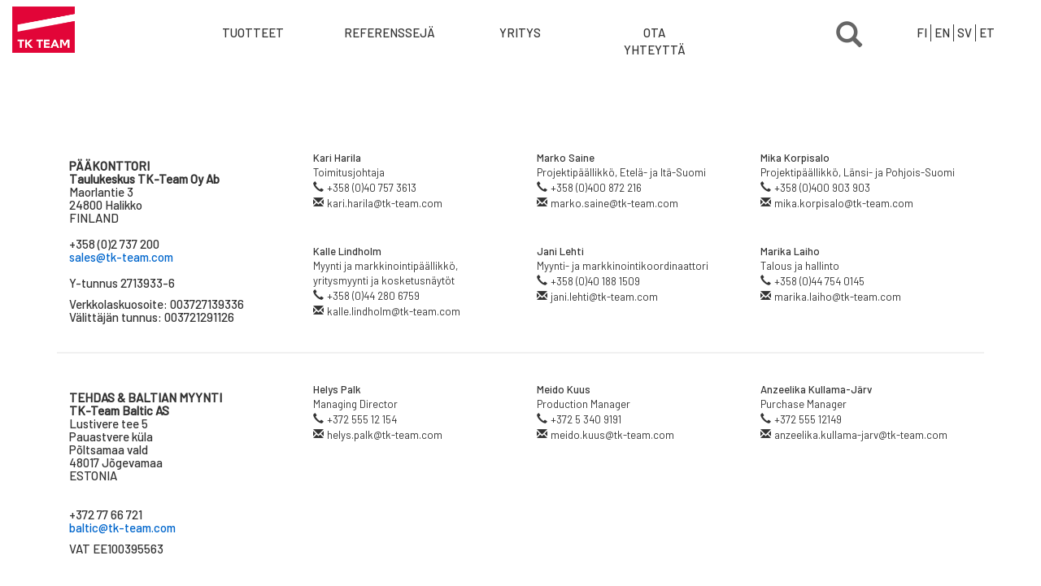

--- FILE ---
content_type: text/html; charset=UTF-8
request_url: https://tk-team.com/ota-yhteytta
body_size: 7810
content:
<!DOCTYPE html>
<html  lang="fi" dir="ltr" prefix="og: https://ogp.me/ns#">
  <head>
    <meta charset="utf-8" />
<script async src="https://www.googletagmanager.com/gtag/js?id=UA-48595908-1"></script>
<script>window.dataLayer = window.dataLayer || [];function gtag(){dataLayer.push(arguments)};gtag("js", new Date());gtag("config", "UA-48595908-1", {"groups":"default","anonymize_ip":true,"allow_ad_personalization_signals":false});</script>
<link rel="canonical" href="https://tk-team.com/ota-yhteytta" />
<meta name="Generator" content="Drupal 8 (https://www.drupal.org); Commerce 2" />
<meta name="MobileOptimized" content="width" />
<meta name="HandheldFriendly" content="true" />
<meta name="viewport" content="width=device-width, initial-scale=1.0" />
<style>div#sliding-popup, div#sliding-popup .eu-cookie-withdraw-banner, .eu-cookie-withdraw-tab {background: #0779bf} div#sliding-popup.eu-cookie-withdraw-wrapper { background: transparent; } #sliding-popup h1, #sliding-popup h2, #sliding-popup h3, #sliding-popup p, #sliding-popup label, #sliding-popup div, .eu-cookie-compliance-more-button, .eu-cookie-compliance-secondary-button, .eu-cookie-withdraw-tab { color: #ffffff;} .eu-cookie-withdraw-tab { border-color: #ffffff;}</style>
<style media="all">#block-etusivunkuvalohko {background-color: #FFFFFF !important;background-image:  url('https://tk-team.com/sites/default/files/2024-09/83wwDoQc.jpeg') !important;background-repeat: no-repeat !important;background-attachment: scroll !important;background-position: center center !important;z-index: auto;background-size: cover !important;-webkit-background-size: cover !important;-moz-background-size: cover !important;-o-background-size: cover !important;filter: progid:DXImageTransform.Microsoft.AlphaImageLoader(src='https://tk-team.com/sites/default/files/2024-09/83wwDoQc.jpeg', sizingMethod='scale');-ms-filter: progid:DXImageTransform.Microsoft.AlphaImageLoader(src='https://tk-team.com/sites/default/files/2024-09/83wwDoQc.jpeg', sizingMethod='scale');}</style>
<link rel="shortcut icon" href="/sites/default/files/Tk-Team_favicon.png" type="image/png" />

    <title>Pääkonttori | TK-Team</title>
    <link rel="stylesheet" media="all" href="/sites/default/files/css/css_0_qgR3ZJW38Pvh_uE5Hfy0nhNQP7OylfX-wMrU4jVgk.css" />
<link rel="stylesheet" media="all" href="/sites/default/files/css/css_g13bZ9wyZVu5aVbAjnTIF9QWUJe2y0xtu42NVN9d78k.css" />
<link rel="stylesheet" media="all" href="//fonts.googleapis.com/css?family=Barlow:300,400,500" />

    
<!--[if lte IE 8]>
<script src="/sites/default/files/js/js_VtafjXmRvoUgAzqzYTA3Wrjkx9wcWhjP0G4ZnnqRamA.js"></script>
<![endif]-->

  </head>
  <body class="path-ota-yhteytta navbar-is-fixed-top has-glyphicons">
    <a href="#main-content" class="visually-hidden focusable skip-link">
      Hyppää pääsisältöön
    </a>
    
      <div class="dialog-off-canvas-main-canvas" data-off-canvas-main-canvas>
              <header class="navbar navbar-default navbar-fixed-top" id="navbar" role="banner">
      
            <div class="navbar-header">
                   <a class="mobile-logo" href="/" title="Etusivu" rel="home">
                  <img src="/sites/default/files/TK-Team-logo-150px.png" alt="Etusivu">
        </a>

        
                          <button type="button" class="navbar-toggle" data-toggle="collapse" data-target="#navbar-collapse">
            <span class="sr-only">Toggle navigation</span>
            <span class="icon-bar"></span>
            <span class="icon-bar"></span>
            <span class="icon-bar"></span>
          </button>
              </div>

                    <div id="navbar-collapse" class="navbar-collapse collapse">
            <div class="region region-navigation-collapsible">
          <a class="logo navbar-btn pull-left" href="/" title="Etusivu" rel="home">
      <img src="/sites/default/files/TK-Team-logo-150px.png" alt="Etusivu" />
    </a>
      <nav role="navigation" aria-labelledby="block-tkteam-main-menu-menu" id="block-tkteam-main-menu">
            <h2 class="sr-only" id="block-tkteam-main-menu-menu">Main menu FI</h2>

      
      <ul class="menu menu--main nav navbar-nav">
                      <li class="first">
                                        <a href="/tuotteet" data-drupal-link-system-path="tuotteet">Tuotteet</a>
              </li>
                      <li>
                                        <a href="/referensseja" data-drupal-link-system-path="node/136">Referenssejä</a>
              </li>
                      <li>
                                        <a href="/taulukeskus-tk-team-oy-ab" data-drupal-link-system-path="node/3">YRITYS</a>
              </li>
                      <li class="active active-trail last">
                                        <a href="/ota-yhteytta" title="OTA YHTEYTTÄ" class="active-trail is-active" data-drupal-link-system-path="ota-yhteytta">OTA YHTEYTTÄ</a>
              </li>
        </ul>
  

  </nav>
<section class="language-switcher-language-url block block-language block-language-blocklanguage-interface clearfix" id="block-kielenvaihtaja" role="navigation">
  
    

      <ul class="links"><li hreflang="fi" data-drupal-link-system-path="ota-yhteytta" class="fi is-active"><a href="/ota-yhteytta" class="language-link is-active" hreflang="fi" data-drupal-link-system-path="ota-yhteytta">FI</a></li><li hreflang="en" data-drupal-link-system-path="ota-yhteytta" class="en"><a href="/en/contact" class="language-link" hreflang="en" data-drupal-link-system-path="ota-yhteytta">EN</a></li><li hreflang="sv" data-drupal-link-system-path="ota-yhteytta" class="sv"><a href="/sv/kontakt" class="language-link" hreflang="sv" data-drupal-link-system-path="ota-yhteytta">SV</a></li><li hreflang="et" data-drupal-link-system-path="ota-yhteytta" class="et"><a href="/et/kontakt-info" class="language-link" hreflang="et" data-drupal-link-system-path="ota-yhteytta">ET</a></li></ul>
  </section>

<nav role="navigation" aria-labelledby="block-paavalikkotoinentaso-menu" id="block-paavalikkotoinentaso">
            
  <h2 class="visually-hidden" id="block-paavalikkotoinentaso-menu">Main menu 2nd FI</h2>
  

        
            <ul  class="menu menu--mainnavigation-second-level nav">
                            <li class="expanded">
        <a href="/tuotteet" data-drupal-link-system-path="tuotteet">TUOTTEET</a>
                                <ul>
                            <li>
        <a href="/kirjoitustaulut_terasemali" data-drupal-link-system-path="taxonomy/term/1">KIRJOITUSTAULUT, TERÄSEMALI E3</a>
                  </li>
                        <li>
        <a href="/kirjoitustaulut_lasi" data-drupal-link-system-path="taxonomy/term/2">KIRJOITUSTAULUT, LASI</a>
                  </li>
                        <li>
        <a href="/ilmoitustaulut" data-drupal-link-system-path="taxonomy/term/3">ILMOITUSTAULUT</a>
                  </li>
                        <li>
        <a href="/yhdistelmataulut" data-drupal-link-system-path="taxonomy/term/4">YHDISTELMÄTAULUT</a>
                  </li>
                        <li>
        <a href="/heijastuspinnat_ja_valkokankaat" data-drupal-link-system-path="taxonomy/term/6">HEIJASTUSPINNAT JA VALKOKANKAAT</a>
                  </li>
                        <li>
        <a href="/siirrettavat_seinakkeet_ja_taulut" data-drupal-link-system-path="taxonomy/term/7">SIIRRETTÄVÄT SEINÄKKEET JA TAULUT</a>
                  </li>
                        <li>
        <a href="/akustiikkatuotteet" data-drupal-link-system-path="taxonomy/term/8">AKUSTIIKKATUOTTEET</a>
                  </li>
                        <li>
        <a href="/muut_tuotteet_ja_tarvikkeet" data-drupal-link-system-path="taxonomy/term/112">MUUT TUOTTEET JA TARVIKKEET</a>
                  </li>
                        <li>
        <a href="/varimallit" title="Värimallit" data-drupal-link-system-path="node/103">VÄRIMALLIT</a>
                  </li>
      </ul>
  
            </li>
                        <li class="expanded">
        <a href="/referensseja" data-drupal-link-system-path="node/136">Referenssejä</a>
                                <ul>
                            <li>
        <a href="https://www.tk-team.fi/referensseja/kirjoitustaulut">KIRJOITUSTAULUT</a>
                  </li>
                        <li>
        <a href="https://tk-team.fi/referensseja/akustiikka">AKUSTIIKKA</a>
                  </li>
                        <li>
        <a href="https://tk-team.fi/referensseja/liukuovitaulut%20ja%20pilaritaulut">LIUKUOVITAULUT JA PILARITAULUT</a>
                  </li>
                        <li>
        <a href="https://tk-team.fi/referensseja/ilmoitustaulu">ILMOITUSTAULUT</a>
                  </li>
                        <li>
        <a href="https://tk-team.fi/referensseja/siirrettavat%20seinakkeet%20ja%20taulut">SIIRRETTÄVÄT SEINÄKKEET JA TAULUT</a>
                  </li>
                        <li>
        <a href="https://tk-team.fi/referensseja/yhdistelmataulut">YHDISTELMÄTAULUT</a>
                  </li>
      </ul>
  
            </li>
                        <li class="expanded">
        <a href="/taulukeskus-tk-team-oy-ab" data-drupal-link-system-path="node/3">YRITYS</a>
                                <ul>
                            <li>
        <a href="/vastuullisuus" data-drupal-link-system-path="node/80">VASTUULLISUUS</a>
                  </li>
                        <li>
        <a href="/ladattavat-materiaalit" data-drupal-link-system-path="node/2">ESITTEET JA OHJEET</a>
                  </li>
                        <li>
        <a href="/asennuspalvelu" data-drupal-link-system-path="taxonomy/term/120">ASENNUSPALVELU</a>
                  </li>
                        <li>
        <a href="/ajankohtaista" data-drupal-link-system-path="ajankohtaista">AJANKOHTAISTA</a>
                  </li>
                        <li>
        <a href="/videot" data-drupal-link-system-path="node/55">VIDEOT</a>
                  </li>
                        <li>
        <a href="/materiaalit">TUOTTEIDEN MATERIAALIT</a>
                  </li>
                        <li>
        <a href="/vinkit-ja-ideat" data-drupal-link-system-path="node/56">VINKIT JA IDEAT</a>
                  </li>
                        <li>
        <a href="/tilaa-uutiskirje" data-drupal-link-system-path="node/40">TILAA UUTISKIRJE</a>
                  </li>
      </ul>
  
            </li>
                        <li class="expanded active">
        <a href="/ota-yhteytta" data-drupal-link-system-path="ota-yhteytta" class="is-active">OTA YHTEYTTÄ</a>
                                <ul>
                            <li>
        <a href="/materiaalimallit" title="MATERIAALIMALLIT" data-drupal-link-system-path="node/100">MATERIAALIMALLIT</a>
                  </li>
      </ul>
  
            </li>
                        <li>
        <a href="/cart" data-drupal-link-system-path="cart">TARJOUSPYYNNÖT</a>
                  </li>
      </ul>
  

  </nav>


    <a class="search-toggle" data-toggle="modal" data-target="#searchModalPopup" href="/haku"><span class="glyphicon glyphicon-search" aria-hidden="true"></span></a>

  </div>

        </div>
      
    </header>
  
        <div class="region region-hero">
    <section id="block-etusivunkuvalohko" class="block block-block-content block-block-contentfb1bb162-4d4c-4956-b492-46b7c3f24a2e clearfix">
  
    

      
            <div class="field field--name-field-image field--type-image field--label-hidden field--item"></div>
      
  </section>


  </div>

  
  <div role="main" class="main-container container js-quickedit-main-content">
    <div class="row">

            
            
                  <section class="col-sm-12">

                                      <div class="highlighted">  <div class="region region-highlighted">
    <div data-drupal-messages-fallback class="hidden"></div>

  </div>
</div>
                  
                
                          <a id="main-content"></a>
            <div class="region region-content">
      <div class="views-element-container form-group"><div class="view view-ota-yhteytta view-id-ota_yhteytta view-display-id-page_1 js-view-dom-id-bd20f2d68705ed26f68ac9ca4bab599c5bcd93056a49161cc74c455f5f616ab6">
  
    
      
      <div class="view-content">
          <div class="views-row"><div class="views-field views-field-body"><div class="field-content"><h5><strong>PÄÄKONTTORI<br />
Taulukeskus TK-Team Oy Ab</strong><br />
Maorlantie 3<br />
24800 Halikko<br />
FINLAND<br />
<br />
+358 (0)2 737 200<br />
<a href="mailto:sales@tk-team.com">sales@tk-team.com</a><br />
<br />
Y-tunnus 2713933-6</h5>

<h5>Verkkolaskuosoite: 003727139336<br />
Välittäjän tunnus: 003721291126</h5></div></div><div class="views-field views-field-field-info-collection"><div class="field-content"><div class="field-collection-item field-collection-item--name-field-info-collection field-collection-item--view-mode-full">
  <div class="content">
    
            <div class="field field--name-field-nimi field--type-string field--label-hidden field--item">Kari Harila</div>
      
            <div class="field field--name-field-titteli field--type-string field--label-hidden field--item">Toimitusjohtaja</div>
      
      <div class="field field--name-field-phone-number field--type-string field--label-hidden field--items">
              <div class="field--item">+358 (0)40 757 3613</div>
          </div>
  
            <div class="field field--name-field-email field--type-email field--label-hidden field--item">kari.harila@tk-team.com</div>
      
  </div>
</div>
<div class="field-collection-item field-collection-item--name-field-info-collection field-collection-item--view-mode-full">
  <div class="content">
    
            <div class="field field--name-field-nimi field--type-string field--label-hidden field--item">Marko Saine </div>
      
            <div class="field field--name-field-titteli field--type-string field--label-hidden field--item">Projektipäällikkö, Etelä- ja Itä-Suomi</div>
      
      <div class="field field--name-field-phone-number field--type-string field--label-hidden field--items">
              <div class="field--item">+358 (0)400 872 216</div>
          </div>
  
            <div class="field field--name-field-email field--type-email field--label-hidden field--item">marko.saine@tk-team.com</div>
      
  </div>
</div>
<div class="field-collection-item field-collection-item--name-field-info-collection field-collection-item--view-mode-full">
  <div class="content">
    
            <div class="field field--name-field-nimi field--type-string field--label-hidden field--item">Mika Korpisalo</div>
      
            <div class="field field--name-field-titteli field--type-string field--label-hidden field--item">Projektipäällikkö, Länsi- ja Pohjois-Suomi</div>
      
      <div class="field field--name-field-phone-number field--type-string field--label-hidden field--items">
              <div class="field--item">+358 (0)400 903 903</div>
          </div>
  
            <div class="field field--name-field-email field--type-email field--label-hidden field--item">mika.korpisalo@tk-team.com</div>
      
  </div>
</div>
<div class="field-collection-item field-collection-item--name-field-info-collection field-collection-item--view-mode-full">
  <div class="content">
    
            <div class="field field--name-field-nimi field--type-string field--label-hidden field--item">Kalle Lindholm</div>
      
            <div class="field field--name-field-titteli field--type-string field--label-hidden field--item">Myynti ja markkinointipäällikkö, yritysmyynti ja kosketusnäytöt</div>
      
      <div class="field field--name-field-phone-number field--type-string field--label-hidden field--items">
              <div class="field--item">+358 (0)44 280 6759</div>
          </div>
  
            <div class="field field--name-field-email field--type-email field--label-hidden field--item">kalle.lindholm@tk-team.com</div>
      
  </div>
</div>
<div class="field-collection-item field-collection-item--name-field-info-collection field-collection-item--view-mode-full">
  <div class="content">
    
            <div class="field field--name-field-nimi field--type-string field--label-hidden field--item">Jani Lehti</div>
      
            <div class="field field--name-field-titteli field--type-string field--label-hidden field--item">Myynti- ja markkinointikoordinaattori</div>
      
      <div class="field field--name-field-phone-number field--type-string field--label-hidden field--items">
              <div class="field--item">+358 (0)40 188 1509</div>
          </div>
  
            <div class="field field--name-field-email field--type-email field--label-hidden field--item">jani.lehti@tk-team.com</div>
      
  </div>
</div>
<div class="field-collection-item field-collection-item--name-field-info-collection field-collection-item--view-mode-full">
  <div class="content">
    
            <div class="field field--name-field-nimi field--type-string field--label-hidden field--item">Marika Laiho</div>
      
            <div class="field field--name-field-titteli field--type-string field--label-hidden field--item">Talous ja hallinto</div>
      
      <div class="field field--name-field-phone-number field--type-string field--label-hidden field--items">
              <div class="field--item">+358 (0)44 754 0145</div>
          </div>
  
            <div class="field field--name-field-email field--type-email field--label-hidden field--item">marika.laiho@tk-team.com</div>
      
  </div>
</div>
</div></div></div>
    <div class="views-row"><div class="views-field views-field-body"><div class="field-content"><h5><strong>TEHDAS &amp; BALTIAN MYYNTI<br />
TK-Team Baltic AS</strong><br />
Lustivere tee 5    <br />
Pauastvere küla<br />
Põltsamaa vald<br />
48017 Jõgevamaa<br />
ESTONIA <br />
<br />
<br />
+372 77 66 721<br />
<a href="mailto:baltic@tk-team.com">baltic@tk-team.com</a></h5>

<h5>VAT EE100395563</h5>

<p> </p>

<p> </p></div></div><div class="views-field views-field-field-info-collection"><div class="field-content"><div class="field-collection-item field-collection-item--name-field-info-collection field-collection-item--view-mode-full">
  <div class="content">
    
            <div class="field field--name-field-nimi field--type-string field--label-hidden field--item">Helys Palk</div>
      
            <div class="field field--name-field-titteli field--type-string field--label-hidden field--item">Managing Director</div>
      
      <div class="field field--name-field-phone-number field--type-string field--label-hidden field--items">
              <div class="field--item">+372 555 12 154</div>
          </div>
  
            <div class="field field--name-field-email field--type-email field--label-hidden field--item">helys.palk@tk-team.com</div>
      
  </div>
</div>
<div class="field-collection-item field-collection-item--name-field-info-collection field-collection-item--view-mode-full">
  <div class="content">
    
            <div class="field field--name-field-nimi field--type-string field--label-hidden field--item">Meido Kuus </div>
      
            <div class="field field--name-field-titteli field--type-string field--label-hidden field--item">Production Manager </div>
      
      <div class="field field--name-field-phone-number field--type-string field--label-hidden field--items">
              <div class="field--item">+372 5 340 9191 </div>
          </div>
  
            <div class="field field--name-field-email field--type-email field--label-hidden field--item">meido.kuus@tk-team.com</div>
      
  </div>
</div>
<div class="field-collection-item field-collection-item--name-field-info-collection field-collection-item--view-mode-full">
  <div class="content">
    
            <div class="field field--name-field-nimi field--type-string field--label-hidden field--item">Anzeelika Kullama-Järv</div>
      
            <div class="field field--name-field-titteli field--type-string field--label-hidden field--item">Purchase Manager</div>
      
      <div class="field field--name-field-phone-number field--type-string field--label-hidden field--items">
              <div class="field--item">+372 555 12149</div>
          </div>
  
            <div class="field field--name-field-email field--type-email field--label-hidden field--item">anzeelika.kullama-jarv@tk-team.com</div>
      
  </div>
</div>
</div></div></div>
    <div class="views-row"><div class="views-field views-field-body"><div class="field-content"><h5><strong><span><span><span lang="EN-GB" xml:lang="EN-GB" xml:lang="EN-GB"><span>TK-TEAM LTD</span></span></span></span></strong><br />
<span><span><span lang="EN-GB" xml:lang="EN-GB" xml:lang="EN-GB"><span>5 Weller Drive</span></span></span></span><br />
<span><span><span lang="EN-GB" xml:lang="EN-GB" xml:lang="EN-GB"><span>Hogwood Industrial Estate</span></span></span></span><br />
<span><span><span lang="EN-GB" xml:lang="EN-GB" xml:lang="EN-GB"><span>Finchampstead</span></span></span></span><br />
<span><span><span lang="EN-GB" xml:lang="EN-GB" xml:lang="EN-GB"><span>Berkshire</span></span></span></span><br />
<span><span><span lang="EN-GB" xml:lang="EN-GB" xml:lang="EN-GB"><span>RG40 4QZ</span></span></span></span><br />
<span lang="EN-GB" xml:lang="EN-GB" xml:lang="EN-GB"><span>UNITED KINGDOM<br />
<br />
+44 (0)1189 734827</span></span><br />
<a href="mailto:info@tk-team.com">info@tk-team.com</a></h5></div></div><div class="views-field views-field-field-info-collection"><div class="field-content"><div class="field-collection-item field-collection-item--name-field-info-collection field-collection-item--view-mode-full">
  <div class="content">
    
            <div class="field field--name-field-nimi field--type-string field--label-hidden field--item">James Bedford </div>
      
            <div class="field field--name-field-titteli field--type-string field--label-hidden field--item">Managing Director</div>
      
      <div class="field field--name-field-phone-number field--type-string field--label-hidden field--items">
              <div class="field--item">+ 44 (0)7788 721636</div>
          </div>
  
            <div class="field field--name-field-email field--type-email field--label-hidden field--item">james.bedford@tk-team.com</div>
      
  </div>
</div>
<div class="field-collection-item field-collection-item--name-field-info-collection field-collection-item--view-mode-full">
  <div class="content">
    
            <div class="field field--name-field-nimi field--type-string field--label-hidden field--item">Lee Didcock</div>
      
            <div class="field field--name-field-titteli field--type-string field--label-hidden field--item">Business Development Manager</div>
      
      <div class="field field--name-field-phone-number field--type-string field--label-hidden field--items">
              <div class="field--item">+44 (0)7780 653648</div>
          </div>
  
            <div class="field field--name-field-email field--type-email field--label-hidden field--item">lee.didcock@tk-team.com</div>
      
  </div>
</div>
<div class="field-collection-item field-collection-item--name-field-info-collection field-collection-item--view-mode-full">
  <div class="content">
    
            <div class="field field--name-field-nimi field--type-string field--label-hidden field--item">Martin Patfield</div>
      
            <div class="field field--name-field-titteli field--type-string field--label-hidden field--item">Operations &amp; Warehouse Manager</div>
      
      <div class="field field--name-field-phone-number field--type-string field--label-hidden field--items">
              <div class="field--item">+44 (0)1189 734827</div>
          </div>
  
            <div class="field field--name-field-email field--type-email field--label-hidden field--item">operations@tk-team.com</div>
      
  </div>
</div>
<div class="field-collection-item field-collection-item--name-field-info-collection field-collection-item--view-mode-full">
  <div class="content">
    
            <div class="field field--name-field-nimi field--type-string field--label-hidden field--item">Sandra Rhoades</div>
      
            <div class="field field--name-field-titteli field--type-string field--label-hidden field--item">Financial Director</div>
      
            <div class="field field--name-field-email field--type-email field--label-hidden field--item">sandra.rhoades@tk-team.com</div>
      
  </div>
</div>
</div></div></div>

    </div>
  
      
          </div>
</div>


  </div>

              </section>

                </div>
  </div>



      <div class="footer-wrapper">
      <footer class="footer" role="contentinfo">
          <div class="region region-footer">
    <nav role="navigation" aria-labelledby="block-productfootermenu-menu" id="block-productfootermenu">
            
  <h2 class="visually-hidden" id="block-productfootermenu-menu">Footer menu FI</h2>
  

        
            <ul  class="menu menu--product-footer-menu nav">
                            <li class="expanded">
        <a href="/" data-drupal-link-system-path="&lt;front&gt;">TUOTTEET</a>
                                <ul>
                            <li>
        <a href="/kirjoitustaulut_terasemali" data-drupal-link-system-path="taxonomy/term/1">KIRJOITUSTAULUT, TERÄSEMALI E3</a>
                  </li>
                        <li>
        <a href="/kirjoitustaulut_lasi" data-drupal-link-system-path="taxonomy/term/2">Kirjoitustaulut, Lasi</a>
                  </li>
                        <li>
        <a href="/ilmoitustaulut" data-drupal-link-system-path="taxonomy/term/3">Ilmoitustaulut</a>
                  </li>
                        <li>
        <a href="/yhdistelmataulut" data-drupal-link-system-path="taxonomy/term/4">Yhdistelmätaulut</a>
                  </li>
                        <li>
        <a href="/heijastuspinnat_ja_valkokankaat" data-drupal-link-system-path="taxonomy/term/6">HEIJASTUSPINNAT JA VALKOKANKAAT</a>
                  </li>
                        <li>
        <a href="/siirrettavat_seinakkeet_ja_taulut" data-drupal-link-system-path="taxonomy/term/7">Siirrettävät seinäkkeet ja taulut</a>
                  </li>
                        <li>
        <a href="/akustiikkatuotteet" data-drupal-link-system-path="taxonomy/term/8">Akustiikkatuotteet</a>
                  </li>
                        <li>
        <a href="/asennuspalvelu" data-drupal-link-system-path="taxonomy/term/120">Asennuspalvelu</a>
                  </li>
                        <li>
        <a href="/muut_tuotteet_ja_tarvikkeet" data-drupal-link-system-path="taxonomy/term/112">Muut tuotteet ja tarvikkeet</a>
                  </li>
                        <li>
        <a href="/varimallit" data-drupal-link-system-path="node/103">Värimallit</a>
                  </li>
      </ul>
  
            </li>
                        <li class="expanded">
        <a href="/referensseja" data-drupal-link-system-path="node/136">REFERENSSEJÄ</a>
                                <ul>
                            <li>
        <a href="/referensseja/kuvagalleria" data-drupal-link-system-path="node/37">KUVAGALLERIA</a>
                  </li>
                        <li>
        <a href="https://www.tk-team.fi/referenssit/olkahisen-koulu-tampere">OLKAHISEN KOULU, TAMPERE</a>
                  </li>
                        <li>
        <a href="https://www.tk-team.fi/referenssit/saarenmaan-kansallinen-lukio-saarenmaa">SAARENMAAN KANSALLINEN LUKIO, SAARENMAA</a>
                  </li>
                        <li>
        <a href="https://www.tk-team.fi/referenssit/oxfordin-yliopisto-oxford">OXFORDIN YLIOPISTO, OXFORD</a>
                  </li>
                        <li>
        <a href="https://www.tk-team.fi/referenssit/konecranes-global-oy-hyvinkaa">KONECRANES GLOBAL OY</a>
                  </li>
                        <li>
        <a href="/referenssit/akustiikkaratkaisut-helsingin-kaupunkiymparistotaloon" data-drupal-link-system-path="node/99">HELSINGIN KAUPUNKIYMPÄRISTÖTALO</a>
                  </li>
                        <li>
        <a href="/referenssit/paivakoti-korento-helsinki" data-drupal-link-system-path="node/95">PÄIVÄKOTI KORENTO, HKI</a>
                  </li>
                        <li>
        <a href="/referenssit/annelinnan-lukio-tarto" data-drupal-link-system-path="node/97">ANNELINNAN LUKIO, TARTO</a>
                  </li>
                        <li>
        <a href="/referenssit/delta-keskus-tarton-yliopisto" data-drupal-link-system-path="node/79">DELTA KESKUS, TARTON YLIOPISTO</a>
                  </li>
                        <li>
        <a href="/referenssit/myyrmaen-vanhustenkeskus-vantaa" data-drupal-link-system-path="node/64">MYYRMÄEN VANHUSTENKESKUS, VANTAA</a>
                  </li>
                        <li>
        <a href="/referenssit/yliskylan-paivakoti">YLISKYLÄN PÄIVÄKOTI</a>
                  </li>
                        <li>
        <a href="/referenssit/epicenter-helsinki" data-drupal-link-system-path="node/52">EPICENTER HELSINKI</a>
                  </li>
                        <li>
        <a href="/referenssit/stockmann-oyj-ab-tallinna" data-drupal-link-system-path="node/110">STOCKMANN OYJ AB, TALLINNA</a>
                  </li>
      </ul>
  
            </li>
                        <li class="expanded">
        <a href="/taulukeskus-tk-team-oy-ab" data-drupal-link-system-path="node/3">YRITYS</a>
                                <ul>
                            <li>
        <a href="/vastuullisuus" data-drupal-link-system-path="node/80">VASTUULLISUUS</a>
                  </li>
                        <li class="expanded">
        <a href="/ladattavat-materiaalit" data-drupal-link-system-path="node/2">ESITTEET JA OHJEET</a>
                                <ul>
                            <li>
        <a href="/videot" data-drupal-link-system-path="node/55">VIDEOT</a>
                  </li>
                        <li>
        <a href="/vinkit-ja-ideat" data-drupal-link-system-path="node/56">VINKIT JA IDEAT</a>
                  </li>
                        <li>
        <a href="/materiaalit">TUOTTEIDEN MATERIAALIT</a>
                  </li>
      </ul>
  
            </li>
                        <li>
        <a href="/ajankohtaista" data-drupal-link-system-path="ajankohtaista">Ajankohtaista</a>
                  </li>
                        <li>
        <a href="/asennuspalvelu" data-drupal-link-system-path="taxonomy/term/120">Asennuspalvelu</a>
                  </li>
                        <li>
        <a href="/tilaa-uutiskirje" data-drupal-link-system-path="node/40">TILAA UUTISKIRJE</a>
                  </li>
      </ul>
  
            </li>
                        <li class="expanded active">
        <a href="/ota-yhteytta" data-drupal-link-system-path="ota-yhteytta" class="is-active">OTA YHTEYTTÄ</a>
                                <ul>
                            <li>
        <a href="/materiaalimallit" title="MATERIAALIMALLIT" data-drupal-link-system-path="node/100">MATERIAALIMALLIT</a>
                  </li>
      </ul>
  
            </li>
                        <li>
        <a href="/cart" data-drupal-link-system-path="cart">TARJOUSPYYNNÖT</a>
                  </li>
      </ul>
  

  </nav>
<section id="block-footersomelohko" class="block block-block-content block-block-content2611736c-d658-45d6-89dd-6bcd919024dd clearfix">
  
    

      
            <div class="field field--name-body field--type-text-with-summary field--label-hidden field--item"><p><a class="dff" href="https://sinivalkoinenvalinta.suomalainentyo.fi/yritykset/taulukeskus-tk-team-oy-ab/"><img alt="DFF" data-entity-type="file" data-entity-uuid="8f920f7d-bb5f-4c9e-8139-403a819b1878" src="/sites/default/files/inline-images/DFF_merkki_musta_rgb_1.png" /></a></p>

<p><a class="some icon instagram" href="https://www.instagram.com/tk_team_group/">IG</a> <a class="some icon linkedin" href="https://www.linkedin.com/company/tk-team-oy-ab/">LINKEDIN</a> <a class="some icon twitter" href="https://twitter.com/TKTeamGroup">TWITTER</a> <a class="some icon facebook" href="https://www.facebook.com/pages/TK-Team-Group/118181718249362">FACEBOOK</a></p>
</div>
      
  </section>

<section id="block-footerinfolohko" class="block block-block-content block-block-content8563ea60-7e72-4497-8031-5435a806fae5 clearfix">
  
    

      
            <div class="field field--name-body field--type-text-with-summary field--label-hidden field--item"><p>Taulukeskus TK-Team Oy Ab</p>

<p>Maorlantie 3, 24800 Halikko, Finland | +358 2 737 200 | sales@tk-team.com</p></div>
      
  </section>


  </div>

      </footer>
    </div>
  

  <div class="modal fade" id="searchModalPopup" tabindex="-1" role="dialog" aria-labelledby="searchModalPopup" aria-hidden="true">
    <div class="modal-dialog modal-dialog-centered">
        <div class="region region-modal">
    <section class="views-exposed-form bef-exposed-form block block-views block-views-exposed-filter-blocksearch-page-1 clearfix" data-drupal-selector="views-exposed-form-search-page-1" id="block-nakyvakaavakesearchpage-1">
  
    

      <form action="/haku" method="get" id="views-exposed-form-search-page-1" accept-charset="UTF-8">
  <div class="form--inline form-inline clearfix">
  <div class="form-item js-form-item form-type-textfield js-form-type-textfield form-item-search-api-fulltext js-form-item-search-api-fulltext form-group">
      
  
  
  <input placeholder="Aloita hakeminen tästä" data-drupal-selector="edit-search-api-fulltext" class="form-text form-control" type="text" id="edit-search-api-fulltext" name="search_api_fulltext" value="" size="30" maxlength="128" />

  
  
  </div>
<div data-drupal-selector="edit-actions" class="form-actions form-group js-form-wrapper form-wrapper" id="edit-actions"><button data-drupal-selector="edit-submit-search" class="button js-form-submit form-submit btn-default btn" type="submit" id="edit-submit-search" value="Hae" name="">Hae</button></div>

</div>

</form>

  </section>


  </div>

    </div>
  </div>

  </div>

    
    <script type="application/json" data-drupal-selector="drupal-settings-json">{"path":{"baseUrl":"\/","scriptPath":null,"pathPrefix":"","currentPath":"ota-yhteytta","currentPathIsAdmin":false,"isFront":false,"currentLanguage":"fi"},"pluralDelimiter":"\u0003","suppressDeprecationErrors":true,"google_analytics":{"account":"UA-48595908-1","trackOutbound":true,"trackMailto":true,"trackDownload":true,"trackDownloadExtensions":"7z|aac|arc|arj|asf|asx|avi|bin|csv|doc(x|m)?|dot(x|m)?|exe|flv|gif|gz|gzip|hqx|jar|jpe?g|js|mp(2|3|4|e?g)|mov(ie)?|msi|msp|pdf|phps|png|ppt(x|m)?|pot(x|m)?|pps(x|m)?|ppam|sld(x|m)?|thmx|qtm?|ra(m|r)?|sea|sit|tar|tgz|torrent|txt|wav|wma|wmv|wpd|xls(x|m|b)?|xlt(x|m)|xlam|xml|z|zip"},"eu_cookie_compliance":{"cookie_policy_version":"1.0.0","popup_enabled":false,"popup_agreed_enabled":false,"popup_hide_agreed":false,"popup_clicking_confirmation":false,"popup_scrolling_confirmation":false,"popup_html_info":false,"use_mobile_message":false,"mobile_popup_html_info":false,"mobile_breakpoint":768,"popup_html_agreed":false,"popup_use_bare_css":false,"popup_height":"auto","popup_width":"100%","popup_delay":1000,"popup_link":"\/","popup_link_new_window":true,"popup_position":false,"fixed_top_position":true,"popup_language":"fi","store_consent":false,"better_support_for_screen_readers":false,"cookie_name":"","reload_page":false,"domain":"","domain_all_sites":false,"popup_eu_only":false,"popup_eu_only_js":false,"cookie_lifetime":100,"cookie_session":0,"set_cookie_session_zero_on_disagree":0,"disagree_do_not_show_popup":false,"method":"categories","automatic_cookies_removal":true,"allowed_cookies":"","withdraw_markup":"\u003Cbutton type=\u0022button\u0022 class=\u0022eu-cookie-withdraw-tab\u0022\u003EPrivacy settings\u003C\/button\u003E\n\u003Cdiv aria-labelledby=\u0022popup-text\u0022 class=\u0022eu-cookie-withdraw-banner\u0022\u003E\n  \u003Cdiv class=\u0022popup-content info eu-cookie-compliance-content\u0022\u003E\n    \u003Cdiv id=\u0022popup-text\u0022 class=\u0022eu-cookie-compliance-message\u0022 role=\u0022document\u0022\u003E\n      \u003Ch2\u003EWe use cookies on this site to enhance your user experience\u003C\/h2\u003E\u003Cp\u003EYou have given your consent for us to set cookies.\u003C\/p\u003E\n    \u003C\/div\u003E\n    \u003Cdiv id=\u0022popup-buttons\u0022 class=\u0022eu-cookie-compliance-buttons\u0022\u003E\n      \u003Cbutton type=\u0022button\u0022 class=\u0022eu-cookie-withdraw-button  button button--small button--primary\u0022\u003EWithdraw consent\u003C\/button\u003E\n    \u003C\/div\u003E\n  \u003C\/div\u003E\n\u003C\/div\u003E","withdraw_enabled":false,"reload_options":0,"reload_routes_list":"","withdraw_button_on_info_popup":false,"cookie_categories":["analytiikka","marketing"],"cookie_categories_details":{"analytiikka":{"uuid":"26aec6fc-6b70-48fb-943c-cef3dec0e716","langcode":"fi","status":true,"dependencies":[],"id":"analytiikka","label":"Analytiikka","description":"Verkkosivun analytiikkaa koskevat ev\u00e4steet.","checkbox_default_state":"unchecked","weight":-9},"marketing":{"uuid":"5d2fb5cd-6acb-4ff7-8c29-9d264597ccb0","langcode":"fi","status":true,"dependencies":[],"id":"marketing","label":"Marketing","description":"markkinointiin","checkbox_default_state":"unchecked","weight":-8}},"enable_save_preferences_button":true,"cookie_value_disagreed":"0","cookie_value_agreed_show_thank_you":"1","cookie_value_agreed":"2","containing_element":"body","settings_tab_enabled":false,"olivero_primary_button_classes":" button button--small button--primary","olivero_secondary_button_classes":" button button--small","close_button_action":"close_banner","open_by_default":false,"modules_allow_popup":true,"hide_the_banner":false,"geoip_match":true},"bootstrap":{"forms_has_error_value_toggle":1,"modal_animation":1,"modal_backdrop":"true","modal_focus_input":1,"modal_keyboard":1,"modal_select_text":1,"modal_show":1,"modal_size":""},"ajaxTrustedUrl":{"\/haku":true},"user":{"uid":0,"permissionsHash":"f37e6cd2ec58297b81a939a29a52cd7a50011c89cd2c0216bb80b0e9027f3110"}}</script>
<script src="/sites/default/files/js/js_hUzEwtfIoq5A0dvLrcXYqBjt5KhJxRAkofZw-kLT_og.js"></script>
<script src="/modules/eu_cookie_compliance/js/eu_cookie_compliance.min.js?v=8.9.13" defer></script>
<script src="/sites/default/files/js/js_xoH_KkIgYH4l_B6Ofr7DNgCcF-ExmRKtGwpl1NpRQLE.js"></script>

  </body>
</html>
